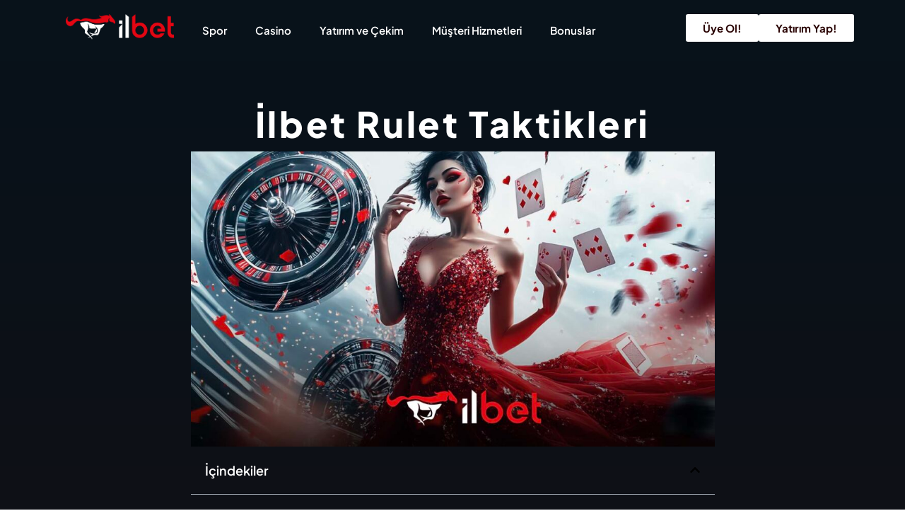

--- FILE ---
content_type: text/html; charset=UTF-8
request_url: https://ilbetdestek1.com/ilbet-rulet-taktikleri/
body_size: 14064
content:
<!doctype html>
<html lang="tr" prefix="og: https://ogp.me/ns#">
<head>
	<meta charset="UTF-8">
	<meta name="viewport" content="width=device-width, initial-scale=1">
	<link rel="profile" href="https://gmpg.org/xfn/11">
	<link rel="amphtml" href="https://ilbetcasino.pro/" />
            <meta name="generator" content="MDS for AMP v1.2"/>
            
<!-- Rank Math&#039;a Göre Arama Motoru Optimizasyonu - https://rankmath.com/ -->
<title>İlbet Rulet Taktikleri - İlbet</title>
<meta name="description" content="İlbet rulet taktiklerinin avantajlarını tüm detaylarını içeriğimizde inceleyebilirsiniz. Yüksek oranda bahisler oluşturmak için tıklayın!"/>
<meta name="robots" content="follow, index, max-snippet:-1, max-video-preview:-1, max-image-preview:large"/>
<link rel="canonical" href="https://ilbetdestek1.com/ilbet-rulet-taktikleri/" />
<meta property="og:locale" content="tr_TR" />
<meta property="og:type" content="article" />
<meta property="og:title" content="İlbet Rulet Taktikleri - İlbet" />
<meta property="og:description" content="İlbet rulet taktiklerinin avantajlarını tüm detaylarını içeriğimizde inceleyebilirsiniz. Yüksek oranda bahisler oluşturmak için tıklayın!" />
<meta property="og:url" content="https://ilbetdestek1.com/ilbet-rulet-taktikleri/" />
<meta property="og:site_name" content="ilbetdestek1.com" />
<meta property="article:section" content="İlbet Casino Oyunları" />
<meta property="og:updated_time" content="2025-06-11T15:05:55+00:00" />
<meta property="og:image" content="https://ilbetdestek1.com/wp-content/uploads/2025/06/ilbet-rulet-taktikleri.jpg" />
<meta property="og:image:secure_url" content="https://ilbetdestek1.com/wp-content/uploads/2025/06/ilbet-rulet-taktikleri.jpg" />
<meta property="og:image:width" content="1200" />
<meta property="og:image:height" content="675" />
<meta property="og:image:alt" content="İlbet rulet taktikleri" />
<meta property="og:image:type" content="image/jpeg" />
<meta property="article:published_time" content="2025-06-11T12:00:00+00:00" />
<meta property="article:modified_time" content="2025-06-11T15:05:55+00:00" />
<meta name="twitter:card" content="summary_large_image" />
<meta name="twitter:title" content="İlbet Rulet Taktikleri - İlbet" />
<meta name="twitter:description" content="İlbet rulet taktiklerinin avantajlarını tüm detaylarını içeriğimizde inceleyebilirsiniz. Yüksek oranda bahisler oluşturmak için tıklayın!" />
<meta name="twitter:image" content="https://ilbetdestek1.com/wp-content/uploads/2025/06/ilbet-rulet-taktikleri.jpg" />
<meta name="twitter:label1" content="Yazan" />
<meta name="twitter:data1" content="ilbet" />
<meta name="twitter:label2" content="Okuma süresi" />
<meta name="twitter:data2" content="2 dakika" />
<script type="application/ld+json" class="rank-math-schema">{"@context":"https://schema.org","@graph":[{"@type":["Person","Organization"],"@id":"https://ilbetdestek1.com/#person","name":"ilbetdestek1.com","logo":{"@type":"ImageObject","@id":"https://ilbetdestek1.com/#logo","url":"https://ilbetdestek1.com/wp-content/uploads/2025/05/ilbet-logo-150x150.png","contentUrl":"https://ilbetdestek1.com/wp-content/uploads/2025/05/ilbet-logo-150x150.png","caption":"ilbetdestek1.com","inLanguage":"tr"},"image":{"@type":"ImageObject","@id":"https://ilbetdestek1.com/#logo","url":"https://ilbetdestek1.com/wp-content/uploads/2025/05/ilbet-logo-150x150.png","contentUrl":"https://ilbetdestek1.com/wp-content/uploads/2025/05/ilbet-logo-150x150.png","caption":"ilbetdestek1.com","inLanguage":"tr"}},{"@type":"WebSite","@id":"https://ilbetdestek1.com/#website","url":"https://ilbetdestek1.com","name":"ilbetdestek1.com","publisher":{"@id":"https://ilbetdestek1.com/#person"},"inLanguage":"tr"},{"@type":"ImageObject","@id":"https://ilbetdestek1.com/wp-content/uploads/2025/06/ilbet-rulet-taktikleri.jpg","url":"https://ilbetdestek1.com/wp-content/uploads/2025/06/ilbet-rulet-taktikleri.jpg","width":"1200","height":"675","caption":"\u0130lbet rulet taktikleri","inLanguage":"tr"},{"@type":"WebPage","@id":"https://ilbetdestek1.com/ilbet-rulet-taktikleri/#webpage","url":"https://ilbetdestek1.com/ilbet-rulet-taktikleri/","name":"\u0130lbet Rulet Taktikleri - \u0130lbet","datePublished":"2025-06-11T12:00:00+00:00","dateModified":"2025-06-11T15:05:55+00:00","isPartOf":{"@id":"https://ilbetdestek1.com/#website"},"primaryImageOfPage":{"@id":"https://ilbetdestek1.com/wp-content/uploads/2025/06/ilbet-rulet-taktikleri.jpg"},"inLanguage":"tr"},{"@type":"Person","@id":"https://ilbetdestek1.com/ilbet-rulet-taktikleri/#author","name":"ilbet","image":{"@type":"ImageObject","@id":"https://secure.gravatar.com/avatar/873cc94de8a412cc26c59ab3f699cbd8b0f375a63c7b7c5aad3b37ae1d48ab28?s=96&amp;d=mm&amp;r=g","url":"https://secure.gravatar.com/avatar/873cc94de8a412cc26c59ab3f699cbd8b0f375a63c7b7c5aad3b37ae1d48ab28?s=96&amp;d=mm&amp;r=g","caption":"ilbet","inLanguage":"tr"},"sameAs":["https://ilbetdestek1.com"]},{"@type":"BlogPosting","headline":"\u0130lbet Rulet Taktikleri - \u0130lbet","keywords":"\u0130lbet rulet taktikleri","datePublished":"2025-06-11T12:00:00+00:00","dateModified":"2025-06-11T15:05:55+00:00","articleSection":"\u0130lbet Casino Oyunlar\u0131","author":{"@id":"https://ilbetdestek1.com/ilbet-rulet-taktikleri/#author","name":"ilbet"},"publisher":{"@id":"https://ilbetdestek1.com/#person"},"description":"\u0130lbet rulet taktiklerinin avantajlar\u0131n\u0131 t\u00fcm detaylar\u0131n\u0131 i\u00e7eri\u011fimizde inceleyebilirsiniz. Y\u00fcksek oranda bahisler olu\u015fturmak i\u00e7in t\u0131klay\u0131n!","name":"\u0130lbet Rulet Taktikleri - \u0130lbet","@id":"https://ilbetdestek1.com/ilbet-rulet-taktikleri/#richSnippet","isPartOf":{"@id":"https://ilbetdestek1.com/ilbet-rulet-taktikleri/#webpage"},"image":{"@id":"https://ilbetdestek1.com/wp-content/uploads/2025/06/ilbet-rulet-taktikleri.jpg"},"inLanguage":"tr","mainEntityOfPage":{"@id":"https://ilbetdestek1.com/ilbet-rulet-taktikleri/#webpage"}}]}</script>
<!-- /Rank Math WordPress SEO eklentisi -->

<link rel="alternate" type="application/rss+xml" title="İlbet &raquo; akışı" href="https://ilbetdestek1.com/feed/" />
<link rel="alternate" type="application/rss+xml" title="İlbet &raquo; yorum akışı" href="https://ilbetdestek1.com/comments/feed/" />
<link rel="alternate" type="application/rss+xml" title="İlbet &raquo; İlbet Rulet Taktikleri yorum akışı" href="https://ilbetdestek1.com/ilbet-rulet-taktikleri/feed/" />
<link rel="alternate" title="oEmbed (JSON)" type="application/json+oembed" href="https://ilbetdestek1.com/wp-json/oembed/1.0/embed?url=https%3A%2F%2Filbetdestek1.com%2Filbet-rulet-taktikleri%2F" />
<link rel="alternate" title="oEmbed (XML)" type="text/xml+oembed" href="https://ilbetdestek1.com/wp-json/oembed/1.0/embed?url=https%3A%2F%2Filbetdestek1.com%2Filbet-rulet-taktikleri%2F&#038;format=xml" />
<style id='wp-img-auto-sizes-contain-inline-css'>
img:is([sizes=auto i],[sizes^="auto," i]){contain-intrinsic-size:3000px 1500px}
/*# sourceURL=wp-img-auto-sizes-contain-inline-css */
</style>
<style id='wp-emoji-styles-inline-css'>

	img.wp-smiley, img.emoji {
		display: inline !important;
		border: none !important;
		box-shadow: none !important;
		height: 1em !important;
		width: 1em !important;
		margin: 0 0.07em !important;
		vertical-align: -0.1em !important;
		background: none !important;
		padding: 0 !important;
	}
/*# sourceURL=wp-emoji-styles-inline-css */
</style>
<link rel='stylesheet' id='wp-block-library-css' href='https://ilbetdestek1.com/wp-includes/css/dist/block-library/style.min.css?ver=6.9' media='all' />
<style id='global-styles-inline-css'>
:root{--wp--preset--aspect-ratio--square: 1;--wp--preset--aspect-ratio--4-3: 4/3;--wp--preset--aspect-ratio--3-4: 3/4;--wp--preset--aspect-ratio--3-2: 3/2;--wp--preset--aspect-ratio--2-3: 2/3;--wp--preset--aspect-ratio--16-9: 16/9;--wp--preset--aspect-ratio--9-16: 9/16;--wp--preset--color--black: #000000;--wp--preset--color--cyan-bluish-gray: #abb8c3;--wp--preset--color--white: #ffffff;--wp--preset--color--pale-pink: #f78da7;--wp--preset--color--vivid-red: #cf2e2e;--wp--preset--color--luminous-vivid-orange: #ff6900;--wp--preset--color--luminous-vivid-amber: #fcb900;--wp--preset--color--light-green-cyan: #7bdcb5;--wp--preset--color--vivid-green-cyan: #00d084;--wp--preset--color--pale-cyan-blue: #8ed1fc;--wp--preset--color--vivid-cyan-blue: #0693e3;--wp--preset--color--vivid-purple: #9b51e0;--wp--preset--gradient--vivid-cyan-blue-to-vivid-purple: linear-gradient(135deg,rgb(6,147,227) 0%,rgb(155,81,224) 100%);--wp--preset--gradient--light-green-cyan-to-vivid-green-cyan: linear-gradient(135deg,rgb(122,220,180) 0%,rgb(0,208,130) 100%);--wp--preset--gradient--luminous-vivid-amber-to-luminous-vivid-orange: linear-gradient(135deg,rgb(252,185,0) 0%,rgb(255,105,0) 100%);--wp--preset--gradient--luminous-vivid-orange-to-vivid-red: linear-gradient(135deg,rgb(255,105,0) 0%,rgb(207,46,46) 100%);--wp--preset--gradient--very-light-gray-to-cyan-bluish-gray: linear-gradient(135deg,rgb(238,238,238) 0%,rgb(169,184,195) 100%);--wp--preset--gradient--cool-to-warm-spectrum: linear-gradient(135deg,rgb(74,234,220) 0%,rgb(151,120,209) 20%,rgb(207,42,186) 40%,rgb(238,44,130) 60%,rgb(251,105,98) 80%,rgb(254,248,76) 100%);--wp--preset--gradient--blush-light-purple: linear-gradient(135deg,rgb(255,206,236) 0%,rgb(152,150,240) 100%);--wp--preset--gradient--blush-bordeaux: linear-gradient(135deg,rgb(254,205,165) 0%,rgb(254,45,45) 50%,rgb(107,0,62) 100%);--wp--preset--gradient--luminous-dusk: linear-gradient(135deg,rgb(255,203,112) 0%,rgb(199,81,192) 50%,rgb(65,88,208) 100%);--wp--preset--gradient--pale-ocean: linear-gradient(135deg,rgb(255,245,203) 0%,rgb(182,227,212) 50%,rgb(51,167,181) 100%);--wp--preset--gradient--electric-grass: linear-gradient(135deg,rgb(202,248,128) 0%,rgb(113,206,126) 100%);--wp--preset--gradient--midnight: linear-gradient(135deg,rgb(2,3,129) 0%,rgb(40,116,252) 100%);--wp--preset--font-size--small: 13px;--wp--preset--font-size--medium: 20px;--wp--preset--font-size--large: 36px;--wp--preset--font-size--x-large: 42px;--wp--preset--spacing--20: 0.44rem;--wp--preset--spacing--30: 0.67rem;--wp--preset--spacing--40: 1rem;--wp--preset--spacing--50: 1.5rem;--wp--preset--spacing--60: 2.25rem;--wp--preset--spacing--70: 3.38rem;--wp--preset--spacing--80: 5.06rem;--wp--preset--shadow--natural: 6px 6px 9px rgba(0, 0, 0, 0.2);--wp--preset--shadow--deep: 12px 12px 50px rgba(0, 0, 0, 0.4);--wp--preset--shadow--sharp: 6px 6px 0px rgba(0, 0, 0, 0.2);--wp--preset--shadow--outlined: 6px 6px 0px -3px rgb(255, 255, 255), 6px 6px rgb(0, 0, 0);--wp--preset--shadow--crisp: 6px 6px 0px rgb(0, 0, 0);}:root { --wp--style--global--content-size: 800px;--wp--style--global--wide-size: 1200px; }:where(body) { margin: 0; }.wp-site-blocks > .alignleft { float: left; margin-right: 2em; }.wp-site-blocks > .alignright { float: right; margin-left: 2em; }.wp-site-blocks > .aligncenter { justify-content: center; margin-left: auto; margin-right: auto; }:where(.wp-site-blocks) > * { margin-block-start: 24px; margin-block-end: 0; }:where(.wp-site-blocks) > :first-child { margin-block-start: 0; }:where(.wp-site-blocks) > :last-child { margin-block-end: 0; }:root { --wp--style--block-gap: 24px; }:root :where(.is-layout-flow) > :first-child{margin-block-start: 0;}:root :where(.is-layout-flow) > :last-child{margin-block-end: 0;}:root :where(.is-layout-flow) > *{margin-block-start: 24px;margin-block-end: 0;}:root :where(.is-layout-constrained) > :first-child{margin-block-start: 0;}:root :where(.is-layout-constrained) > :last-child{margin-block-end: 0;}:root :where(.is-layout-constrained) > *{margin-block-start: 24px;margin-block-end: 0;}:root :where(.is-layout-flex){gap: 24px;}:root :where(.is-layout-grid){gap: 24px;}.is-layout-flow > .alignleft{float: left;margin-inline-start: 0;margin-inline-end: 2em;}.is-layout-flow > .alignright{float: right;margin-inline-start: 2em;margin-inline-end: 0;}.is-layout-flow > .aligncenter{margin-left: auto !important;margin-right: auto !important;}.is-layout-constrained > .alignleft{float: left;margin-inline-start: 0;margin-inline-end: 2em;}.is-layout-constrained > .alignright{float: right;margin-inline-start: 2em;margin-inline-end: 0;}.is-layout-constrained > .aligncenter{margin-left: auto !important;margin-right: auto !important;}.is-layout-constrained > :where(:not(.alignleft):not(.alignright):not(.alignfull)){max-width: var(--wp--style--global--content-size);margin-left: auto !important;margin-right: auto !important;}.is-layout-constrained > .alignwide{max-width: var(--wp--style--global--wide-size);}body .is-layout-flex{display: flex;}.is-layout-flex{flex-wrap: wrap;align-items: center;}.is-layout-flex > :is(*, div){margin: 0;}body .is-layout-grid{display: grid;}.is-layout-grid > :is(*, div){margin: 0;}body{padding-top: 0px;padding-right: 0px;padding-bottom: 0px;padding-left: 0px;}a:where(:not(.wp-element-button)){text-decoration: underline;}:root :where(.wp-element-button, .wp-block-button__link){background-color: #32373c;border-width: 0;color: #fff;font-family: inherit;font-size: inherit;font-style: inherit;font-weight: inherit;letter-spacing: inherit;line-height: inherit;padding-top: calc(0.667em + 2px);padding-right: calc(1.333em + 2px);padding-bottom: calc(0.667em + 2px);padding-left: calc(1.333em + 2px);text-decoration: none;text-transform: inherit;}.has-black-color{color: var(--wp--preset--color--black) !important;}.has-cyan-bluish-gray-color{color: var(--wp--preset--color--cyan-bluish-gray) !important;}.has-white-color{color: var(--wp--preset--color--white) !important;}.has-pale-pink-color{color: var(--wp--preset--color--pale-pink) !important;}.has-vivid-red-color{color: var(--wp--preset--color--vivid-red) !important;}.has-luminous-vivid-orange-color{color: var(--wp--preset--color--luminous-vivid-orange) !important;}.has-luminous-vivid-amber-color{color: var(--wp--preset--color--luminous-vivid-amber) !important;}.has-light-green-cyan-color{color: var(--wp--preset--color--light-green-cyan) !important;}.has-vivid-green-cyan-color{color: var(--wp--preset--color--vivid-green-cyan) !important;}.has-pale-cyan-blue-color{color: var(--wp--preset--color--pale-cyan-blue) !important;}.has-vivid-cyan-blue-color{color: var(--wp--preset--color--vivid-cyan-blue) !important;}.has-vivid-purple-color{color: var(--wp--preset--color--vivid-purple) !important;}.has-black-background-color{background-color: var(--wp--preset--color--black) !important;}.has-cyan-bluish-gray-background-color{background-color: var(--wp--preset--color--cyan-bluish-gray) !important;}.has-white-background-color{background-color: var(--wp--preset--color--white) !important;}.has-pale-pink-background-color{background-color: var(--wp--preset--color--pale-pink) !important;}.has-vivid-red-background-color{background-color: var(--wp--preset--color--vivid-red) !important;}.has-luminous-vivid-orange-background-color{background-color: var(--wp--preset--color--luminous-vivid-orange) !important;}.has-luminous-vivid-amber-background-color{background-color: var(--wp--preset--color--luminous-vivid-amber) !important;}.has-light-green-cyan-background-color{background-color: var(--wp--preset--color--light-green-cyan) !important;}.has-vivid-green-cyan-background-color{background-color: var(--wp--preset--color--vivid-green-cyan) !important;}.has-pale-cyan-blue-background-color{background-color: var(--wp--preset--color--pale-cyan-blue) !important;}.has-vivid-cyan-blue-background-color{background-color: var(--wp--preset--color--vivid-cyan-blue) !important;}.has-vivid-purple-background-color{background-color: var(--wp--preset--color--vivid-purple) !important;}.has-black-border-color{border-color: var(--wp--preset--color--black) !important;}.has-cyan-bluish-gray-border-color{border-color: var(--wp--preset--color--cyan-bluish-gray) !important;}.has-white-border-color{border-color: var(--wp--preset--color--white) !important;}.has-pale-pink-border-color{border-color: var(--wp--preset--color--pale-pink) !important;}.has-vivid-red-border-color{border-color: var(--wp--preset--color--vivid-red) !important;}.has-luminous-vivid-orange-border-color{border-color: var(--wp--preset--color--luminous-vivid-orange) !important;}.has-luminous-vivid-amber-border-color{border-color: var(--wp--preset--color--luminous-vivid-amber) !important;}.has-light-green-cyan-border-color{border-color: var(--wp--preset--color--light-green-cyan) !important;}.has-vivid-green-cyan-border-color{border-color: var(--wp--preset--color--vivid-green-cyan) !important;}.has-pale-cyan-blue-border-color{border-color: var(--wp--preset--color--pale-cyan-blue) !important;}.has-vivid-cyan-blue-border-color{border-color: var(--wp--preset--color--vivid-cyan-blue) !important;}.has-vivid-purple-border-color{border-color: var(--wp--preset--color--vivid-purple) !important;}.has-vivid-cyan-blue-to-vivid-purple-gradient-background{background: var(--wp--preset--gradient--vivid-cyan-blue-to-vivid-purple) !important;}.has-light-green-cyan-to-vivid-green-cyan-gradient-background{background: var(--wp--preset--gradient--light-green-cyan-to-vivid-green-cyan) !important;}.has-luminous-vivid-amber-to-luminous-vivid-orange-gradient-background{background: var(--wp--preset--gradient--luminous-vivid-amber-to-luminous-vivid-orange) !important;}.has-luminous-vivid-orange-to-vivid-red-gradient-background{background: var(--wp--preset--gradient--luminous-vivid-orange-to-vivid-red) !important;}.has-very-light-gray-to-cyan-bluish-gray-gradient-background{background: var(--wp--preset--gradient--very-light-gray-to-cyan-bluish-gray) !important;}.has-cool-to-warm-spectrum-gradient-background{background: var(--wp--preset--gradient--cool-to-warm-spectrum) !important;}.has-blush-light-purple-gradient-background{background: var(--wp--preset--gradient--blush-light-purple) !important;}.has-blush-bordeaux-gradient-background{background: var(--wp--preset--gradient--blush-bordeaux) !important;}.has-luminous-dusk-gradient-background{background: var(--wp--preset--gradient--luminous-dusk) !important;}.has-pale-ocean-gradient-background{background: var(--wp--preset--gradient--pale-ocean) !important;}.has-electric-grass-gradient-background{background: var(--wp--preset--gradient--electric-grass) !important;}.has-midnight-gradient-background{background: var(--wp--preset--gradient--midnight) !important;}.has-small-font-size{font-size: var(--wp--preset--font-size--small) !important;}.has-medium-font-size{font-size: var(--wp--preset--font-size--medium) !important;}.has-large-font-size{font-size: var(--wp--preset--font-size--large) !important;}.has-x-large-font-size{font-size: var(--wp--preset--font-size--x-large) !important;}
:root :where(.wp-block-pullquote){font-size: 1.5em;line-height: 1.6;}
/*# sourceURL=global-styles-inline-css */
</style>
<link rel='stylesheet' id='hello-elementor-css' href='https://ilbetdestek1.com/wp-content/themes/hello-elementor/assets/css/reset.css?ver=3.4.6' media='all' />
<link rel='stylesheet' id='hello-elementor-theme-style-css' href='https://ilbetdestek1.com/wp-content/themes/hello-elementor/assets/css/theme.css?ver=3.4.6' media='all' />
<link rel='stylesheet' id='hello-elementor-header-footer-css' href='https://ilbetdestek1.com/wp-content/themes/hello-elementor/assets/css/header-footer.css?ver=3.4.6' media='all' />
<link rel='stylesheet' id='elementor-frontend-css' href='https://ilbetdestek1.com/wp-content/plugins/elementor/assets/css/frontend.min.css?ver=3.34.2' media='all' />
<link rel='stylesheet' id='elementor-post-9-css' href='https://ilbetdestek1.com/wp-content/uploads/elementor/css/post-9.css?ver=1769327871' media='all' />
<link rel='stylesheet' id='widget-image-css' href='https://ilbetdestek1.com/wp-content/plugins/elementor/assets/css/widget-image.min.css?ver=3.34.2' media='all' />
<link rel='stylesheet' id='widget-nav-menu-css' href='https://ilbetdestek1.com/wp-content/plugins/elementor-pro/assets/css/widget-nav-menu.min.css?ver=3.33.2' media='all' />
<link rel='stylesheet' id='widget-heading-css' href='https://ilbetdestek1.com/wp-content/plugins/elementor/assets/css/widget-heading.min.css?ver=3.34.2' media='all' />
<link rel='stylesheet' id='widget-icon-list-css' href='https://ilbetdestek1.com/wp-content/plugins/elementor/assets/css/widget-icon-list.min.css?ver=3.34.2' media='all' />
<link rel='stylesheet' id='widget-table-of-contents-css' href='https://ilbetdestek1.com/wp-content/plugins/elementor-pro/assets/css/widget-table-of-contents.min.css?ver=3.33.2' media='all' />
<link rel='stylesheet' id='elementor-post-31-css' href='https://ilbetdestek1.com/wp-content/uploads/elementor/css/post-31.css?ver=1769327871' media='all' />
<link rel='stylesheet' id='elementor-post-99-css' href='https://ilbetdestek1.com/wp-content/uploads/elementor/css/post-99.css?ver=1769327871' media='all' />
<link rel='stylesheet' id='elementor-post-121-css' href='https://ilbetdestek1.com/wp-content/uploads/elementor/css/post-121.css?ver=1769328166' media='all' />
<link rel='stylesheet' id='hello-elementor-child-style-css' href='https://ilbetdestek1.com/wp-content/themes/hello-theme-child-master/style.css?ver=2.0.0' media='all' />
<link rel='stylesheet' id='elementor-gf-local-roboto-css' href='https://ilbetdestek1.com/wp-content/uploads/elementor/google-fonts/css/roboto.css?ver=1748026939' media='all' />
<link rel='stylesheet' id='elementor-gf-local-robotoslab-css' href='https://ilbetdestek1.com/wp-content/uploads/elementor/google-fonts/css/robotoslab.css?ver=1748026950' media='all' />
<link rel='stylesheet' id='elementor-gf-local-plusjakartasans-css' href='https://ilbetdestek1.com/wp-content/uploads/elementor/google-fonts/css/plusjakartasans.css?ver=1748028581' media='all' />
<script src="https://ilbetdestek1.com/wp-includes/js/jquery/jquery.min.js?ver=3.7.1" id="jquery-core-js"></script>
<script src="https://ilbetdestek1.com/wp-includes/js/jquery/jquery-migrate.min.js?ver=3.4.1" id="jquery-migrate-js"></script>
<link rel="https://api.w.org/" href="https://ilbetdestek1.com/wp-json/" /><link rel="alternate" title="JSON" type="application/json" href="https://ilbetdestek1.com/wp-json/wp/v2/posts/228" /><link rel="EditURI" type="application/rsd+xml" title="RSD" href="https://ilbetdestek1.com/xmlrpc.php?rsd" />
<meta name="generator" content="WordPress 6.9" />
<link rel='shortlink' href='https://ilbetdestek1.com/?p=228' />
<meta name="generator" content="Elementor 3.34.2; features: e_font_icon_svg, additional_custom_breakpoints; settings: css_print_method-external, google_font-enabled, font_display-swap">
			<style>
				.e-con.e-parent:nth-of-type(n+4):not(.e-lazyloaded):not(.e-no-lazyload),
				.e-con.e-parent:nth-of-type(n+4):not(.e-lazyloaded):not(.e-no-lazyload) * {
					background-image: none !important;
				}
				@media screen and (max-height: 1024px) {
					.e-con.e-parent:nth-of-type(n+3):not(.e-lazyloaded):not(.e-no-lazyload),
					.e-con.e-parent:nth-of-type(n+3):not(.e-lazyloaded):not(.e-no-lazyload) * {
						background-image: none !important;
					}
				}
				@media screen and (max-height: 640px) {
					.e-con.e-parent:nth-of-type(n+2):not(.e-lazyloaded):not(.e-no-lazyload),
					.e-con.e-parent:nth-of-type(n+2):not(.e-lazyloaded):not(.e-no-lazyload) * {
						background-image: none !important;
					}
				}
			</style>
			<link rel="icon" href="https://ilbetdestek1.com/wp-content/uploads/2025/05/cropped-ilbet-favicon-32x32.png" sizes="32x32" />
<link rel="icon" href="https://ilbetdestek1.com/wp-content/uploads/2025/05/cropped-ilbet-favicon-192x192.png" sizes="192x192" />
<link rel="apple-touch-icon" href="https://ilbetdestek1.com/wp-content/uploads/2025/05/cropped-ilbet-favicon-180x180.png" />
<meta name="msapplication-TileImage" content="https://ilbetdestek1.com/wp-content/uploads/2025/05/cropped-ilbet-favicon-270x270.png" />
</head>
<body class="wp-singular post-template-default single single-post postid-228 single-format-standard wp-custom-logo wp-embed-responsive wp-theme-hello-elementor wp-child-theme-hello-theme-child-master hello-elementor-default elementor-default elementor-kit-9 elementor-page-121">


<a class="skip-link screen-reader-text" href="#content">İçeriğe atla</a>

		<header data-elementor-type="header" data-elementor-id="31" class="elementor elementor-31 elementor-location-header" data-elementor-post-type="elementor_library">
			<div class="elementor-element elementor-element-734e386 e-flex e-con-boxed e-con e-parent" data-id="734e386" data-element_type="container" data-settings="{&quot;background_background&quot;:&quot;classic&quot;}">
					<div class="e-con-inner">
		<div class="elementor-element elementor-element-f2d7520 e-con-full e-flex e-con e-child" data-id="f2d7520" data-element_type="container">
				<div class="elementor-element elementor-element-18ceff7 elementor-widget elementor-widget-theme-site-logo elementor-widget-image" data-id="18ceff7" data-element_type="widget" data-widget_type="theme-site-logo.default">
				<div class="elementor-widget-container">
											<a href="https://ilbetdestek1.com">
			<img width="1498" height="348" src="https://ilbetdestek1.com/wp-content/uploads/2025/05/ilbet-logo.png" class="attachment-full size-full wp-image-6" alt="" srcset="https://ilbetdestek1.com/wp-content/uploads/2025/05/ilbet-logo.png 1498w, https://ilbetdestek1.com/wp-content/uploads/2025/05/ilbet-logo-300x70.png 300w, https://ilbetdestek1.com/wp-content/uploads/2025/05/ilbet-logo-1024x238.png 1024w, https://ilbetdestek1.com/wp-content/uploads/2025/05/ilbet-logo-768x178.png 768w" sizes="(max-width: 1498px) 100vw, 1498px" />				</a>
											</div>
				</div>
				</div>
		<div class="elementor-element elementor-element-afdd8e5 e-con-full e-flex e-con e-child" data-id="afdd8e5" data-element_type="container">
				<div class="elementor-element elementor-element-60def75 elementor-nav-menu--stretch elementor-nav-menu--dropdown-tablet elementor-nav-menu__text-align-aside elementor-nav-menu--toggle elementor-nav-menu--burger elementor-widget elementor-widget-nav-menu" data-id="60def75" data-element_type="widget" data-settings="{&quot;full_width&quot;:&quot;stretch&quot;,&quot;layout&quot;:&quot;horizontal&quot;,&quot;submenu_icon&quot;:{&quot;value&quot;:&quot;&lt;svg aria-hidden=\&quot;true\&quot; class=\&quot;e-font-icon-svg e-fas-caret-down\&quot; viewBox=\&quot;0 0 320 512\&quot; xmlns=\&quot;http:\/\/www.w3.org\/2000\/svg\&quot;&gt;&lt;path d=\&quot;M31.3 192h257.3c17.8 0 26.7 21.5 14.1 34.1L174.1 354.8c-7.8 7.8-20.5 7.8-28.3 0L17.2 226.1C4.6 213.5 13.5 192 31.3 192z\&quot;&gt;&lt;\/path&gt;&lt;\/svg&gt;&quot;,&quot;library&quot;:&quot;fa-solid&quot;},&quot;toggle&quot;:&quot;burger&quot;}" data-widget_type="nav-menu.default">
				<div class="elementor-widget-container">
								<nav aria-label="Menu" class="elementor-nav-menu--main elementor-nav-menu__container elementor-nav-menu--layout-horizontal e--pointer-none">
				<ul id="menu-1-60def75" class="elementor-nav-menu"><li class="menu-item menu-item-type-post_type menu-item-object-post menu-item-26"><a href="https://ilbetdestek1.com/ilbet-spor-bahisleri/" class="elementor-item">Spor</a></li>
<li class="menu-item menu-item-type-post_type menu-item-object-post menu-item-27"><a href="https://ilbetdestek1.com/ilbet-casino-bolumu/" class="elementor-item">Casino</a></li>
<li class="menu-item menu-item-type-post_type menu-item-object-post menu-item-28"><a href="https://ilbetdestek1.com/ilbet-yatirim-ve-cekim-yontemleri/" class="elementor-item">Yatırım ve Çekim</a></li>
<li class="menu-item menu-item-type-post_type menu-item-object-post menu-item-29"><a href="https://ilbetdestek1.com/ilbet-musteri-hizmetleri/" class="elementor-item">Müşteri Hizmetleri</a></li>
<li class="menu-item menu-item-type-post_type menu-item-object-post menu-item-30"><a href="https://ilbetdestek1.com/ilbet-bonuslari/" class="elementor-item">Bonuslar</a></li>
</ul>			</nav>
					<div class="elementor-menu-toggle" role="button" tabindex="0" aria-label="Menu Toggle" aria-expanded="false">
			<svg aria-hidden="true" role="presentation" class="elementor-menu-toggle__icon--open e-font-icon-svg e-eicon-menu-bar" viewBox="0 0 1000 1000" xmlns="http://www.w3.org/2000/svg"><path d="M104 333H896C929 333 958 304 958 271S929 208 896 208H104C71 208 42 237 42 271S71 333 104 333ZM104 583H896C929 583 958 554 958 521S929 458 896 458H104C71 458 42 487 42 521S71 583 104 583ZM104 833H896C929 833 958 804 958 771S929 708 896 708H104C71 708 42 737 42 771S71 833 104 833Z"></path></svg><svg aria-hidden="true" role="presentation" class="elementor-menu-toggle__icon--close e-font-icon-svg e-eicon-close" viewBox="0 0 1000 1000" xmlns="http://www.w3.org/2000/svg"><path d="M742 167L500 408 258 167C246 154 233 150 217 150 196 150 179 158 167 167 154 179 150 196 150 212 150 229 154 242 171 254L408 500 167 742C138 771 138 800 167 829 196 858 225 858 254 829L496 587 738 829C750 842 767 846 783 846 800 846 817 842 829 829 842 817 846 804 846 783 846 767 842 750 829 737L588 500 833 258C863 229 863 200 833 171 804 137 775 137 742 167Z"></path></svg>		</div>
					<nav class="elementor-nav-menu--dropdown elementor-nav-menu__container" aria-hidden="true">
				<ul id="menu-2-60def75" class="elementor-nav-menu"><li class="menu-item menu-item-type-post_type menu-item-object-post menu-item-26"><a href="https://ilbetdestek1.com/ilbet-spor-bahisleri/" class="elementor-item" tabindex="-1">Spor</a></li>
<li class="menu-item menu-item-type-post_type menu-item-object-post menu-item-27"><a href="https://ilbetdestek1.com/ilbet-casino-bolumu/" class="elementor-item" tabindex="-1">Casino</a></li>
<li class="menu-item menu-item-type-post_type menu-item-object-post menu-item-28"><a href="https://ilbetdestek1.com/ilbet-yatirim-ve-cekim-yontemleri/" class="elementor-item" tabindex="-1">Yatırım ve Çekim</a></li>
<li class="menu-item menu-item-type-post_type menu-item-object-post menu-item-29"><a href="https://ilbetdestek1.com/ilbet-musteri-hizmetleri/" class="elementor-item" tabindex="-1">Müşteri Hizmetleri</a></li>
<li class="menu-item menu-item-type-post_type menu-item-object-post menu-item-30"><a href="https://ilbetdestek1.com/ilbet-bonuslari/" class="elementor-item" tabindex="-1">Bonuslar</a></li>
</ul>			</nav>
						</div>
				</div>
				</div>
		<div class="elementor-element elementor-element-35b1c8d e-con-full e-flex e-con e-child" data-id="35b1c8d" data-element_type="container">
				<div class="elementor-element elementor-element-f9f9ea4 elementor-widget elementor-widget-button" data-id="f9f9ea4" data-element_type="widget" data-widget_type="button.default">
				<div class="elementor-widget-container">
									<div class="elementor-button-wrapper">
					<a class="elementor-button elementor-button-link elementor-size-sm" href="https://tinyurl.com/ykbc4bfz">
						<span class="elementor-button-content-wrapper">
									<span class="elementor-button-text">Üye Ol!</span>
					</span>
					</a>
				</div>
								</div>
				</div>
				<div class="elementor-element elementor-element-c1040f8 elementor-widget elementor-widget-button" data-id="c1040f8" data-element_type="widget" data-widget_type="button.default">
				<div class="elementor-widget-container">
									<div class="elementor-button-wrapper">
					<a class="elementor-button elementor-button-link elementor-size-sm" href="https://tinyurl.com/ykbc4bfz">
						<span class="elementor-button-content-wrapper">
									<span class="elementor-button-text">Yatırım Yap!</span>
					</span>
					</a>
				</div>
								</div>
				</div>
				</div>
					</div>
				</div>
				</header>
				<div data-elementor-type="single-post" data-elementor-id="121" class="elementor elementor-121 elementor-location-single post-228 post type-post status-publish format-standard has-post-thumbnail hentry category-ilbet-casino-oyunlari" data-elementor-post-type="elementor_library">
			<div class="elementor-element elementor-element-65916e8 e-flex e-con-boxed e-con e-parent" data-id="65916e8" data-element_type="container" data-settings="{&quot;background_background&quot;:&quot;gradient&quot;}">
					<div class="e-con-inner">
				<div class="elementor-element elementor-element-f4b0cd7 elementor-widget elementor-widget-heading" data-id="f4b0cd7" data-element_type="widget" data-widget_type="heading.default">
				<div class="elementor-widget-container">
					<h1 class="elementor-heading-title elementor-size-default">İlbet Rulet Taktikleri</h1>				</div>
				</div>
				<div class="elementor-element elementor-element-91cea98 elementor-widget elementor-widget-theme-post-featured-image elementor-widget-image" data-id="91cea98" data-element_type="widget" data-widget_type="theme-post-featured-image.default">
				<div class="elementor-widget-container">
															<img width="800" height="450" src="https://ilbetdestek1.com/wp-content/uploads/2025/06/ilbet-rulet-taktikleri-1024x576.jpg" class="attachment-large size-large wp-image-230" alt="İlbet rulet taktikleri" srcset="https://ilbetdestek1.com/wp-content/uploads/2025/06/ilbet-rulet-taktikleri-1024x576.jpg 1024w, https://ilbetdestek1.com/wp-content/uploads/2025/06/ilbet-rulet-taktikleri-300x169.jpg 300w, https://ilbetdestek1.com/wp-content/uploads/2025/06/ilbet-rulet-taktikleri-768x432.jpg 768w, https://ilbetdestek1.com/wp-content/uploads/2025/06/ilbet-rulet-taktikleri.jpg 1200w" sizes="(max-width: 800px) 100vw, 800px" />															</div>
				</div>
				<div class="elementor-element elementor-element-99b6ce8 elementor-widget__width-initial elementor-toc--minimized-on-tablet elementor-widget elementor-widget-table-of-contents" data-id="99b6ce8" data-element_type="widget" data-settings="{&quot;exclude_headings_by_selector&quot;:[],&quot;no_headings_message&quot;:&quot;No headings were found on this page.&quot;,&quot;headings_by_tags&quot;:[&quot;h2&quot;,&quot;h3&quot;,&quot;h4&quot;,&quot;h5&quot;,&quot;h6&quot;],&quot;marker_view&quot;:&quot;numbers&quot;,&quot;minimize_box&quot;:&quot;yes&quot;,&quot;minimized_on&quot;:&quot;tablet&quot;,&quot;hierarchical_view&quot;:&quot;yes&quot;,&quot;min_height&quot;:{&quot;unit&quot;:&quot;px&quot;,&quot;size&quot;:&quot;&quot;,&quot;sizes&quot;:[]},&quot;min_height_tablet&quot;:{&quot;unit&quot;:&quot;px&quot;,&quot;size&quot;:&quot;&quot;,&quot;sizes&quot;:[]},&quot;min_height_mobile&quot;:{&quot;unit&quot;:&quot;px&quot;,&quot;size&quot;:&quot;&quot;,&quot;sizes&quot;:[]}}" data-widget_type="table-of-contents.default">
				<div class="elementor-widget-container">
									<div class="elementor-toc__header">
						<div class="elementor-toc__header-title">
				İçindekiler			</div>
										<div class="elementor-toc__toggle-button elementor-toc__toggle-button--expand" role="button" tabindex="0" aria-controls="elementor-toc__99b6ce8" aria-expanded="true" aria-label="Open table of contents"><svg aria-hidden="true" class="e-font-icon-svg e-fas-chevron-down" viewBox="0 0 448 512" xmlns="http://www.w3.org/2000/svg"><path d="M207.029 381.476L12.686 187.132c-9.373-9.373-9.373-24.569 0-33.941l22.667-22.667c9.357-9.357 24.522-9.375 33.901-.04L224 284.505l154.745-154.021c9.379-9.335 24.544-9.317 33.901.04l22.667 22.667c9.373 9.373 9.373 24.569 0 33.941L240.971 381.476c-9.373 9.372-24.569 9.372-33.942 0z"></path></svg></div>
				<div class="elementor-toc__toggle-button elementor-toc__toggle-button--collapse" role="button" tabindex="0" aria-controls="elementor-toc__99b6ce8" aria-expanded="true" aria-label="Close table of contents"><svg aria-hidden="true" class="e-font-icon-svg e-fas-chevron-up" viewBox="0 0 448 512" xmlns="http://www.w3.org/2000/svg"><path d="M240.971 130.524l194.343 194.343c9.373 9.373 9.373 24.569 0 33.941l-22.667 22.667c-9.357 9.357-24.522 9.375-33.901.04L224 227.495 69.255 381.516c-9.379 9.335-24.544 9.317-33.901-.04l-22.667-22.667c-9.373-9.373-9.373-24.569 0-33.941L207.03 130.525c9.372-9.373 24.568-9.373 33.941-.001z"></path></svg></div>
					</div>
				<div id="elementor-toc__99b6ce8" class="elementor-toc__body">
			<div class="elementor-toc__spinner-container">
				<svg class="elementor-toc__spinner eicon-animation-spin e-font-icon-svg e-eicon-loading" aria-hidden="true" viewBox="0 0 1000 1000" xmlns="http://www.w3.org/2000/svg"><path d="M500 975V858C696 858 858 696 858 500S696 142 500 142 142 304 142 500H25C25 237 238 25 500 25S975 237 975 500 763 975 500 975Z"></path></svg>			</div>
		</div>
						</div>
				</div>
				<div class="elementor-element elementor-element-1e83a1e elementor-widget elementor-widget-theme-post-content" data-id="1e83a1e" data-element_type="widget" data-widget_type="theme-post-content.default">
				<div class="elementor-widget-container">
					
<p><strong>İlbet rulet taktikleri,</strong> mevcut casino içeriği üzerinden daha yüksek kazanç elde edilmesi konusunda kılavuzluk eder. Platforma üye olan kullanıcılar geniş ürün yelpazesi yanında tanımlana özel bonusları kullanma imkanına sahip olur. Güncel giriş adresi aracılığı ile casino içerikleri, spor karşılaşmaları ve promosyonlara erişim sağlayabilirsiniz.&nbsp;</p>



<blockquote class="wp-block-quote is-layout-flow wp-block-quote-is-layout-flow">
<p><a href="https://tinyurl.com/ykbc4bfz" target="_blank" rel="noreferrer noopener">İlbet giriş</a><em> için tıklayın!</em></p>
</blockquote>



<p>D’Alembert stratejisi,<strong> İlbet rulet taktikleri </strong>arasında düşük risk içermesi açısından en çok tercih edilenler arasındadır. Mevcut taktik ile kazandıkça bahis 1 birim azaltılıp, kayıp yaşanması durumunda 1 birim arttırılır. Paroli, Martingale, Fibonacci ve Labouchere rulet tutkunlarının kullandığı diğer taktikler olarak sayılabilir.</p>



<h2 class="wp-block-heading">İlbet Rulet Taktikleri Nelerdir?</h2>



<p>Online casino ve bahis platformlarında hangi içerik tercih edilirse edilsin yatırılan bahis miktarı üzerinden maksimum kazanç hedeflenir. Bahis oyunları her ne kadar şans odaklı olsa da her oyun için kullanıcının kendi deneyimleri doğrultusunda belirlediği ya da bilinen genel stratejilerden destek alınabilir. Sayı dizileri üzerinden ilerleme ile birlikte uygulanabilecek diğer <strong>İlbet rulet taktikleri </strong>aşağıdaki gibi sıralanabilir:</p>



<ul class="wp-block-list">
<li>Rulet oyununda yaşanan her kayıptan sonra bahsi 2 katına çıkarıp, kazandıkça ilk bahis tutarı üzerinden devam etmek tek seferde yüksek kazanç elde etme şansı sunar.</li>



<li>Fibonacci sayı dizisi olan 1- 1- 2- 3- 5 -8 göre bahsi yatırılır. Oyunu kaybetme durumunda sıradaki sayı kullanılır. Düşük risk içeren taktiler arasında yer alır.</li>



<li>Düşük risk içeren diğer bir yöntem ise kaybetme durumunda bahsi arttırıp, kaybedince arttırmaktır.</li>



<li>Oyuncu kendine belirli bir sayı dizisi belirleyerek oyuna katılır. kayıp anında sayı liste sonuna eklenip, kazanınca mevcut sayı silinir. </li>
</ul>



<p>Üyenin kazandıkça bahis miktarını kademeli olarak arttırıp kaybettikçe minimum tutar üzerinden davet etmesi, <strong>İlbet rulet taktikleri</strong> arasında bütçeyi dengede tutma açısından öne çıkar.&nbsp;</p>



<h2 class="wp-block-heading">İlbet Rulet Nasıl Oynanır?</h2>



<figure class="wp-block-image size-large"><img fetchpriority="high" fetchpriority="high" decoding="async" width="1024" height="576" src="https://ilbetdestek1.com/wp-content/uploads/2025/06/ilbet-rulet-taktikleri-1-1024x576.jpg" alt="İlbet rulet taktikleri" class="wp-image-229" srcset="https://ilbetdestek1.com/wp-content/uploads/2025/06/ilbet-rulet-taktikleri-1-1024x576.jpg 1024w, https://ilbetdestek1.com/wp-content/uploads/2025/06/ilbet-rulet-taktikleri-1-300x169.jpg 300w, https://ilbetdestek1.com/wp-content/uploads/2025/06/ilbet-rulet-taktikleri-1-768x432.jpg 768w, https://ilbetdestek1.com/wp-content/uploads/2025/06/ilbet-rulet-taktikleri-1.jpg 1200w" sizes="(max-width: 1024px) 100vw, 1024px" /><figcaption class="wp-element-caption">İlbet rulet taktikleri daha bilinçli ve stratejik hareket etmenizi sağlar.</figcaption></figure>



<p>Rulet oyununda amaç, dönen bir çarka bırakılan topun hangi renk ve sayıya ait boşluğa düşeceğini tahmin etmektir. İlbet platformunda Fransız Ruleti, Avrupa Ruleti, Amerikan Ruleti gib farklı çeşitler kullanıcılar ile buluşturulur. Hepsi kendi içinde bazı farklılıklar barındırsa da oyunun mantığı hepsinde aynıdır. Casino içeriğini oynamak için aşağıdaki adımlar takip edilir:</p>



<ul class="wp-block-list">
<li>İlbet sitesinin güncel giriş adresi aracılığı ile üye hesabına giriş yapılır.</li>



<li>Hesaba bakiye yüklemesi gerçekleştirilmesinin ardından ana sayfada yer alan “Canlı Casino” başlığına tıklanır.</li>



<li>Ekranda yer alan arama çubuğuna “Rulet” ya da “Roulette” yazılarak filtreleme işlemi yapılır.</li>



<li>Platformda bulunan rulet oyunları içinden bir tanesi seçilerek açılması beklenir.</li>



<li>Ekranda gösterilen bahis seçeneklerine para yatırılarak oyun başlatılır.</li>



<li>Krupiye çark döndürmeye başladığında aynı anda çarkın ters yönünde olacak şekilde topu bırakır.</li>



<li>Topun çarkın üzerinde yer alan numara ve renk ikilisinden birinde durması ile kazanan belirlenir.</li>
</ul>



<p>İlbet sitesinde yer alan casino içerikleri, spor bahisleri ve crash oyunları ile kazanç elde etmek için üyelik şartı aranmaktadır. Güncel giriş adresine yer alan “Kayıt Ol” bağlantısı üzerinden siteye üye olabilirsiniz.&nbsp;</p>



<blockquote class="wp-block-quote is-layout-flow wp-block-quote-is-layout-flow">
<p><a href="https://ilbetdestek1.com/ilbet-deneme-bonusu/">İlbet Deneme Bonusu</a> hangi kategorilerde kullanılır öğrenmek için tıklayın!</p>
</blockquote>
				</div>
				</div>
					</div>
				</div>
				</div>
				<footer data-elementor-type="footer" data-elementor-id="99" class="elementor elementor-99 elementor-location-footer" data-elementor-post-type="elementor_library">
			<div class="elementor-element elementor-element-8a48746 e-flex e-con-boxed e-con e-parent" data-id="8a48746" data-element_type="container" data-settings="{&quot;background_background&quot;:&quot;classic&quot;}">
					<div class="e-con-inner">
		<div class="elementor-element elementor-element-bbf329a e-con-full e-flex e-con e-child" data-id="bbf329a" data-element_type="container">
				<div class="elementor-element elementor-element-bba3a76 elementor-widget elementor-widget-theme-site-logo elementor-widget-image" data-id="bba3a76" data-element_type="widget" data-widget_type="theme-site-logo.default">
				<div class="elementor-widget-container">
											<a href="https://ilbetdestek1.com">
			<img width="1498" height="348" src="https://ilbetdestek1.com/wp-content/uploads/2025/05/ilbet-logo.png" class="attachment-full size-full wp-image-6" alt="" srcset="https://ilbetdestek1.com/wp-content/uploads/2025/05/ilbet-logo.png 1498w, https://ilbetdestek1.com/wp-content/uploads/2025/05/ilbet-logo-300x70.png 300w, https://ilbetdestek1.com/wp-content/uploads/2025/05/ilbet-logo-1024x238.png 1024w, https://ilbetdestek1.com/wp-content/uploads/2025/05/ilbet-logo-768x178.png 768w" sizes="(max-width: 1498px) 100vw, 1498px" />				</a>
											</div>
				</div>
				<div class="elementor-element elementor-element-aa4c447 elementor-widget__width-initial elementor-widget elementor-widget-text-editor" data-id="aa4c447" data-element_type="widget" data-widget_type="text-editor.default">
				<div class="elementor-widget-container">
									<p>İlbet giriş adresi, güncel bahis oranları, kampanyalar, oyun stratejileri ve daha fazlası ilbetdestek&#8217;te!</p>								</div>
				</div>
				</div>
		<div class="elementor-element elementor-element-432254e e-con-full e-flex e-con e-child" data-id="432254e" data-element_type="container">
				<div class="elementor-element elementor-element-12a2c2f elementor-widget elementor-widget-heading" data-id="12a2c2f" data-element_type="widget" data-widget_type="heading.default">
				<div class="elementor-widget-container">
					<p class="elementor-heading-title elementor-size-default">Hızlı Bağlantılar</p>				</div>
				</div>
				<div class="elementor-element elementor-element-ceed45f elementor-align-center elementor-icon-list--layout-traditional elementor-list-item-link-full_width elementor-widget elementor-widget-icon-list" data-id="ceed45f" data-element_type="widget" data-widget_type="icon-list.default">
				<div class="elementor-widget-container">
							<ul class="elementor-icon-list-items">
							<li class="elementor-icon-list-item">
											<a href="https://ilbetdestek1.com/ilbet-spor-bahisleri/">

											<span class="elementor-icon-list-text">Spor Bahisleri</span>
											</a>
									</li>
								<li class="elementor-icon-list-item">
											<a href="https://ilbetdestek1.com/ilbet-casino-bolumu/">

											<span class="elementor-icon-list-text">Casino Bölümü</span>
											</a>
									</li>
								<li class="elementor-icon-list-item">
											<a href="https://ilbetdestek1.com/ilbet-yatirim-ve-cekim-yontemleri/">

											<span class="elementor-icon-list-text">Yatırım ve Çekim </span>
											</a>
									</li>
								<li class="elementor-icon-list-item">
											<a href="https://ilbetdestek1.com/ilbet-musteri-hizmetleri/">

											<span class="elementor-icon-list-text">Müşteri Hizmetleri</span>
											</a>
									</li>
								<li class="elementor-icon-list-item">
											<a href="https://ilbetdestek1.com/ilbet-bonuslari/">

											<span class="elementor-icon-list-text">Bonuslar</span>
											</a>
									</li>
								<li class="elementor-icon-list-item">
											<a href="https://ilbetdestek1.com/blog/">

											<span class="elementor-icon-list-text">Blog</span>
											</a>
									</li>
						</ul>
						</div>
				</div>
				</div>
		<div class="elementor-element elementor-element-21b333a e-con-full e-flex e-con e-child" data-id="21b333a" data-element_type="container">
				<div class="elementor-element elementor-element-e57e5dc elementor-widget elementor-widget-heading" data-id="e57e5dc" data-element_type="widget" data-widget_type="heading.default">
				<div class="elementor-widget-container">
					<p class="elementor-heading-title elementor-size-default">İletişim</p>				</div>
				</div>
				<div class="elementor-element elementor-element-4bf7ccb elementor-align-center elementor-icon-list--layout-traditional elementor-list-item-link-full_width elementor-widget elementor-widget-icon-list" data-id="4bf7ccb" data-element_type="widget" data-widget_type="icon-list.default">
				<div class="elementor-widget-container">
							<ul class="elementor-icon-list-items">
							<li class="elementor-icon-list-item">
											<a href="mailto:casinoyayini@gmail.com">

											<span class="elementor-icon-list-text">casinoyayini@gmail.com</span>
											</a>
									</li>
						</ul>
						</div>
				</div>
				<div class="elementor-element elementor-element-bc88b74 elementor-align-center elementor-widget elementor-widget-button" data-id="bc88b74" data-element_type="widget" data-widget_type="button.default">
				<div class="elementor-widget-container">
									<div class="elementor-button-wrapper">
					<a class="elementor-button elementor-button-link elementor-size-sm" href="https://tinyurl.com/ykbc4bfz">
						<span class="elementor-button-content-wrapper">
									<span class="elementor-button-text">İlbet Giriş Adresi İçin Tıklayın!</span>
					</span>
					</a>
				</div>
								</div>
				</div>
				</div>
					</div>
				</div>
				</footer>
		
<script type="speculationrules">
{"prefetch":[{"source":"document","where":{"and":[{"href_matches":"/*"},{"not":{"href_matches":["/wp-*.php","/wp-admin/*","/wp-content/uploads/*","/wp-content/*","/wp-content/plugins/*","/wp-content/themes/hello-theme-child-master/*","/wp-content/themes/hello-elementor/*","/*\\?(.+)"]}},{"not":{"selector_matches":"a[rel~=\"nofollow\"]"}},{"not":{"selector_matches":".no-prefetch, .no-prefetch a"}}]},"eagerness":"conservative"}]}
</script>
			<script>
				const lazyloadRunObserver = () => {
					const lazyloadBackgrounds = document.querySelectorAll( `.e-con.e-parent:not(.e-lazyloaded)` );
					const lazyloadBackgroundObserver = new IntersectionObserver( ( entries ) => {
						entries.forEach( ( entry ) => {
							if ( entry.isIntersecting ) {
								let lazyloadBackground = entry.target;
								if( lazyloadBackground ) {
									lazyloadBackground.classList.add( 'e-lazyloaded' );
								}
								lazyloadBackgroundObserver.unobserve( entry.target );
							}
						});
					}, { rootMargin: '200px 0px 200px 0px' } );
					lazyloadBackgrounds.forEach( ( lazyloadBackground ) => {
						lazyloadBackgroundObserver.observe( lazyloadBackground );
					} );
				};
				const events = [
					'DOMContentLoaded',
					'elementor/lazyload/observe',
				];
				events.forEach( ( event ) => {
					document.addEventListener( event, lazyloadRunObserver );
				} );
			</script>
			<script src="https://ilbetdestek1.com/wp-content/themes/hello-elementor/assets/js/hello-frontend.js?ver=3.4.6" id="hello-theme-frontend-js"></script>
<script src="https://ilbetdestek1.com/wp-content/plugins/elementor/assets/js/webpack.runtime.min.js?ver=3.34.2" id="elementor-webpack-runtime-js"></script>
<script src="https://ilbetdestek1.com/wp-content/plugins/elementor/assets/js/frontend-modules.min.js?ver=3.34.2" id="elementor-frontend-modules-js"></script>
<script src="https://ilbetdestek1.com/wp-includes/js/jquery/ui/core.min.js?ver=1.13.3" id="jquery-ui-core-js"></script>
<script id="elementor-frontend-js-before">
var elementorFrontendConfig = {"environmentMode":{"edit":false,"wpPreview":false,"isScriptDebug":false},"i18n":{"shareOnFacebook":"Facebook\u2019ta payla\u015f","shareOnTwitter":"Twitter\u2019da payla\u015f\u0131n","pinIt":"Sabitle","download":"\u0130ndir","downloadImage":"G\u00f6rseli indir","fullscreen":"Tam Ekran","zoom":"Yak\u0131nla\u015ft\u0131r","share":"Payla\u015f","playVideo":"Videoyu Oynat","previous":"\u00d6nceki","next":"Sonraki","close":"Kapat","a11yCarouselPrevSlideMessage":"\u00d6nceki Slayt","a11yCarouselNextSlideMessage":"Sonraki Slayt","a11yCarouselFirstSlideMessage":"Bu ilk slayt","a11yCarouselLastSlideMessage":"Bu son slayt","a11yCarouselPaginationBulletMessage":"Slayta Git"},"is_rtl":false,"breakpoints":{"xs":0,"sm":480,"md":768,"lg":1025,"xl":1440,"xxl":1600},"responsive":{"breakpoints":{"mobile":{"label":"Mobil Portre","value":767,"default_value":767,"direction":"max","is_enabled":true},"mobile_extra":{"label":"Mobil G\u00f6r\u00fcn\u00fcm\u00fc","value":880,"default_value":880,"direction":"max","is_enabled":false},"tablet":{"label":"Tablet Portresi","value":1024,"default_value":1024,"direction":"max","is_enabled":true},"tablet_extra":{"label":"Tablet G\u00f6r\u00fcn\u00fcm\u00fc","value":1200,"default_value":1200,"direction":"max","is_enabled":false},"laptop":{"label":"Diz\u00fcst\u00fc bilgisayar","value":1366,"default_value":1366,"direction":"max","is_enabled":false},"widescreen":{"label":"Geni\u015f ekran","value":2400,"default_value":2400,"direction":"min","is_enabled":false}},"hasCustomBreakpoints":false},"version":"3.34.2","is_static":false,"experimentalFeatures":{"e_font_icon_svg":true,"additional_custom_breakpoints":true,"container":true,"theme_builder_v2":true,"hello-theme-header-footer":true,"nested-elements":true,"home_screen":true,"global_classes_should_enforce_capabilities":true,"e_variables":true,"cloud-library":true,"e_opt_in_v4_page":true,"e_interactions":true,"e_editor_one":true,"import-export-customization":true,"e_pro_variables":true},"urls":{"assets":"https:\/\/ilbetdestek1.com\/wp-content\/plugins\/elementor\/assets\/","ajaxurl":"https:\/\/ilbetdestek1.com\/wp-admin\/admin-ajax.php","uploadUrl":"https:\/\/ilbetdestek1.com\/wp-content\/uploads"},"nonces":{"floatingButtonsClickTracking":"c0ac1b906a"},"swiperClass":"swiper","settings":{"page":[],"editorPreferences":[]},"kit":{"active_breakpoints":["viewport_mobile","viewport_tablet"],"global_image_lightbox":"yes","lightbox_enable_counter":"yes","lightbox_enable_fullscreen":"yes","lightbox_enable_zoom":"yes","lightbox_enable_share":"yes","lightbox_title_src":"title","lightbox_description_src":"description","hello_header_logo_type":"logo","hello_header_menu_layout":"horizontal","hello_footer_logo_type":"logo"},"post":{"id":228,"title":"%C4%B0lbet%20Rulet%20Taktikleri%20-%20%C4%B0lbet","excerpt":"","featuredImage":"https:\/\/ilbetdestek1.com\/wp-content\/uploads\/2025\/06\/ilbet-rulet-taktikleri-1024x576.jpg"}};
//# sourceURL=elementor-frontend-js-before
</script>
<script src="https://ilbetdestek1.com/wp-content/plugins/elementor/assets/js/frontend.min.js?ver=3.34.2" id="elementor-frontend-js"></script>
<script src="https://ilbetdestek1.com/wp-content/plugins/elementor-pro/assets/lib/smartmenus/jquery.smartmenus.min.js?ver=1.2.1" id="smartmenus-js"></script>
<script src="https://ilbetdestek1.com/wp-content/plugins/elementor-pro/assets/js/webpack-pro.runtime.min.js?ver=3.33.2" id="elementor-pro-webpack-runtime-js"></script>
<script src="https://ilbetdestek1.com/wp-includes/js/dist/hooks.min.js?ver=dd5603f07f9220ed27f1" id="wp-hooks-js"></script>
<script src="https://ilbetdestek1.com/wp-includes/js/dist/i18n.min.js?ver=c26c3dc7bed366793375" id="wp-i18n-js"></script>
<script id="wp-i18n-js-after">
wp.i18n.setLocaleData( { 'text direction\u0004ltr': [ 'ltr' ] } );
//# sourceURL=wp-i18n-js-after
</script>
<script id="elementor-pro-frontend-js-before">
var ElementorProFrontendConfig = {"ajaxurl":"https:\/\/ilbetdestek1.com\/wp-admin\/admin-ajax.php","nonce":"e1d2568cb7","urls":{"assets":"https:\/\/ilbetdestek1.com\/wp-content\/plugins\/elementor-pro\/assets\/","rest":"https:\/\/ilbetdestek1.com\/wp-json\/"},"settings":{"lazy_load_background_images":true},"popup":{"hasPopUps":false},"shareButtonsNetworks":{"facebook":{"title":"Facebook","has_counter":true},"twitter":{"title":"Twitter"},"linkedin":{"title":"LinkedIn","has_counter":true},"pinterest":{"title":"Pinterest","has_counter":true},"reddit":{"title":"Reddit","has_counter":true},"vk":{"title":"VK","has_counter":true},"odnoklassniki":{"title":"OK","has_counter":true},"tumblr":{"title":"Tumblr"},"digg":{"title":"Digg"},"skype":{"title":"Skype"},"stumbleupon":{"title":"StumbleUpon","has_counter":true},"mix":{"title":"Mix"},"telegram":{"title":"Telegram"},"pocket":{"title":"Pocket","has_counter":true},"xing":{"title":"XING","has_counter":true},"whatsapp":{"title":"WhatsApp"},"email":{"title":"Email"},"print":{"title":"Print"},"x-twitter":{"title":"X"},"threads":{"title":"Threads"}},"facebook_sdk":{"lang":"tr_TR","app_id":""},"lottie":{"defaultAnimationUrl":"https:\/\/ilbetdestek1.com\/wp-content\/plugins\/elementor-pro\/modules\/lottie\/assets\/animations\/default.json"}};
//# sourceURL=elementor-pro-frontend-js-before
</script>
<script src="https://ilbetdestek1.com/wp-content/plugins/elementor-pro/assets/js/frontend.min.js?ver=3.33.2" id="elementor-pro-frontend-js"></script>
<script src="https://ilbetdestek1.com/wp-content/plugins/elementor-pro/assets/js/elements-handlers.min.js?ver=3.33.2" id="pro-elements-handlers-js"></script>
<script id="wp-emoji-settings" type="application/json">
{"baseUrl":"https://s.w.org/images/core/emoji/17.0.2/72x72/","ext":".png","svgUrl":"https://s.w.org/images/core/emoji/17.0.2/svg/","svgExt":".svg","source":{"concatemoji":"https://ilbetdestek1.com/wp-includes/js/wp-emoji-release.min.js?ver=6.9"}}
</script>
<script type="module">
/*! This file is auto-generated */
const a=JSON.parse(document.getElementById("wp-emoji-settings").textContent),o=(window._wpemojiSettings=a,"wpEmojiSettingsSupports"),s=["flag","emoji"];function i(e){try{var t={supportTests:e,timestamp:(new Date).valueOf()};sessionStorage.setItem(o,JSON.stringify(t))}catch(e){}}function c(e,t,n){e.clearRect(0,0,e.canvas.width,e.canvas.height),e.fillText(t,0,0);t=new Uint32Array(e.getImageData(0,0,e.canvas.width,e.canvas.height).data);e.clearRect(0,0,e.canvas.width,e.canvas.height),e.fillText(n,0,0);const a=new Uint32Array(e.getImageData(0,0,e.canvas.width,e.canvas.height).data);return t.every((e,t)=>e===a[t])}function p(e,t){e.clearRect(0,0,e.canvas.width,e.canvas.height),e.fillText(t,0,0);var n=e.getImageData(16,16,1,1);for(let e=0;e<n.data.length;e++)if(0!==n.data[e])return!1;return!0}function u(e,t,n,a){switch(t){case"flag":return n(e,"\ud83c\udff3\ufe0f\u200d\u26a7\ufe0f","\ud83c\udff3\ufe0f\u200b\u26a7\ufe0f")?!1:!n(e,"\ud83c\udde8\ud83c\uddf6","\ud83c\udde8\u200b\ud83c\uddf6")&&!n(e,"\ud83c\udff4\udb40\udc67\udb40\udc62\udb40\udc65\udb40\udc6e\udb40\udc67\udb40\udc7f","\ud83c\udff4\u200b\udb40\udc67\u200b\udb40\udc62\u200b\udb40\udc65\u200b\udb40\udc6e\u200b\udb40\udc67\u200b\udb40\udc7f");case"emoji":return!a(e,"\ud83e\u1fac8")}return!1}function f(e,t,n,a){let r;const o=(r="undefined"!=typeof WorkerGlobalScope&&self instanceof WorkerGlobalScope?new OffscreenCanvas(300,150):document.createElement("canvas")).getContext("2d",{willReadFrequently:!0}),s=(o.textBaseline="top",o.font="600 32px Arial",{});return e.forEach(e=>{s[e]=t(o,e,n,a)}),s}function r(e){var t=document.createElement("script");t.src=e,t.defer=!0,document.head.appendChild(t)}a.supports={everything:!0,everythingExceptFlag:!0},new Promise(t=>{let n=function(){try{var e=JSON.parse(sessionStorage.getItem(o));if("object"==typeof e&&"number"==typeof e.timestamp&&(new Date).valueOf()<e.timestamp+604800&&"object"==typeof e.supportTests)return e.supportTests}catch(e){}return null}();if(!n){if("undefined"!=typeof Worker&&"undefined"!=typeof OffscreenCanvas&&"undefined"!=typeof URL&&URL.createObjectURL&&"undefined"!=typeof Blob)try{var e="postMessage("+f.toString()+"("+[JSON.stringify(s),u.toString(),c.toString(),p.toString()].join(",")+"));",a=new Blob([e],{type:"text/javascript"});const r=new Worker(URL.createObjectURL(a),{name:"wpTestEmojiSupports"});return void(r.onmessage=e=>{i(n=e.data),r.terminate(),t(n)})}catch(e){}i(n=f(s,u,c,p))}t(n)}).then(e=>{for(const n in e)a.supports[n]=e[n],a.supports.everything=a.supports.everything&&a.supports[n],"flag"!==n&&(a.supports.everythingExceptFlag=a.supports.everythingExceptFlag&&a.supports[n]);var t;a.supports.everythingExceptFlag=a.supports.everythingExceptFlag&&!a.supports.flag,a.supports.everything||((t=a.source||{}).concatemoji?r(t.concatemoji):t.wpemoji&&t.twemoji&&(r(t.twemoji),r(t.wpemoji)))});
//# sourceURL=https://ilbetdestek1.com/wp-includes/js/wp-emoji-loader.min.js
</script>

<script defer src="https://static.cloudflareinsights.com/beacon.min.js/vcd15cbe7772f49c399c6a5babf22c1241717689176015" integrity="sha512-ZpsOmlRQV6y907TI0dKBHq9Md29nnaEIPlkf84rnaERnq6zvWvPUqr2ft8M1aS28oN72PdrCzSjY4U6VaAw1EQ==" data-cf-beacon='{"version":"2024.11.0","token":"5cc14ed470d74064884e5bad2b5fd9e9","r":1,"server_timing":{"name":{"cfCacheStatus":true,"cfEdge":true,"cfExtPri":true,"cfL4":true,"cfOrigin":true,"cfSpeedBrain":true},"location_startswith":null}}' crossorigin="anonymous"></script>
</body>
</html>


--- FILE ---
content_type: text/css
request_url: https://ilbetdestek1.com/wp-content/uploads/elementor/css/post-31.css?ver=1769327871
body_size: 610
content:
.elementor-31 .elementor-element.elementor-element-734e386{--display:flex;--flex-direction:row;--container-widget-width:initial;--container-widget-height:100%;--container-widget-flex-grow:1;--container-widget-align-self:stretch;--flex-wrap-mobile:wrap;--gap:0px 0px;--row-gap:0px;--column-gap:0px;--margin-top:0px;--margin-bottom:0px;--margin-left:0px;--margin-right:0px;--padding-top:10px;--padding-bottom:10px;--padding-left:0px;--padding-right:0px;}.elementor-31 .elementor-element.elementor-element-734e386:not(.elementor-motion-effects-element-type-background), .elementor-31 .elementor-element.elementor-element-734e386 > .elementor-motion-effects-container > .elementor-motion-effects-layer{background-color:#08121A;}.elementor-31 .elementor-element.elementor-element-f2d7520{--display:flex;--flex-direction:column;--container-widget-width:calc( ( 1 - var( --container-widget-flex-grow ) ) * 100% );--container-widget-height:initial;--container-widget-flex-grow:0;--container-widget-align-self:initial;--flex-wrap-mobile:wrap;--justify-content:center;--align-items:center;}.elementor-widget-theme-site-logo .widget-image-caption{color:var( --e-global-color-text );font-family:var( --e-global-typography-text-font-family ), Sans-serif;font-weight:var( --e-global-typography-text-font-weight );}.elementor-31 .elementor-element.elementor-element-18ceff7{text-align:end;}.elementor-31 .elementor-element.elementor-element-18ceff7 img{width:65%;}.elementor-31 .elementor-element.elementor-element-afdd8e5{--display:flex;--flex-direction:column;--container-widget-width:calc( ( 1 - var( --container-widget-flex-grow ) ) * 100% );--container-widget-height:initial;--container-widget-flex-grow:0;--container-widget-align-self:initial;--flex-wrap-mobile:wrap;--justify-content:center;--align-items:flex-start;}.elementor-widget-nav-menu .elementor-nav-menu .elementor-item{font-family:var( --e-global-typography-primary-font-family ), Sans-serif;font-weight:var( --e-global-typography-primary-font-weight );}.elementor-widget-nav-menu .elementor-nav-menu--main .elementor-item{color:var( --e-global-color-text );fill:var( --e-global-color-text );}.elementor-widget-nav-menu .elementor-nav-menu--main .elementor-item:hover,
					.elementor-widget-nav-menu .elementor-nav-menu--main .elementor-item.elementor-item-active,
					.elementor-widget-nav-menu .elementor-nav-menu--main .elementor-item.highlighted,
					.elementor-widget-nav-menu .elementor-nav-menu--main .elementor-item:focus{color:var( --e-global-color-accent );fill:var( --e-global-color-accent );}.elementor-widget-nav-menu .elementor-nav-menu--main:not(.e--pointer-framed) .elementor-item:before,
					.elementor-widget-nav-menu .elementor-nav-menu--main:not(.e--pointer-framed) .elementor-item:after{background-color:var( --e-global-color-accent );}.elementor-widget-nav-menu .e--pointer-framed .elementor-item:before,
					.elementor-widget-nav-menu .e--pointer-framed .elementor-item:after{border-color:var( --e-global-color-accent );}.elementor-widget-nav-menu{--e-nav-menu-divider-color:var( --e-global-color-text );}.elementor-widget-nav-menu .elementor-nav-menu--dropdown .elementor-item, .elementor-widget-nav-menu .elementor-nav-menu--dropdown  .elementor-sub-item{font-family:var( --e-global-typography-accent-font-family ), Sans-serif;font-weight:var( --e-global-typography-accent-font-weight );}.elementor-31 .elementor-element.elementor-element-60def75 .elementor-menu-toggle{margin:0 auto;}.elementor-31 .elementor-element.elementor-element-60def75 .elementor-nav-menu .elementor-item{font-family:"Plus Jakarta Sans", Sans-serif;font-size:15px;font-weight:600;}.elementor-31 .elementor-element.elementor-element-60def75 .elementor-nav-menu--main .elementor-item{color:#FFFFFF;fill:#FFFFFF;}.elementor-31 .elementor-element.elementor-element-60def75 .elementor-nav-menu--main .elementor-item:hover,
					.elementor-31 .elementor-element.elementor-element-60def75 .elementor-nav-menu--main .elementor-item.elementor-item-active,
					.elementor-31 .elementor-element.elementor-element-60def75 .elementor-nav-menu--main .elementor-item.highlighted,
					.elementor-31 .elementor-element.elementor-element-60def75 .elementor-nav-menu--main .elementor-item:focus{color:#E40414;fill:#E40414;}.elementor-31 .elementor-element.elementor-element-60def75 .elementor-nav-menu--main .elementor-item.elementor-item-active{color:#E40414;}.elementor-31 .elementor-element.elementor-element-60def75 .elementor-nav-menu--dropdown a:hover,
					.elementor-31 .elementor-element.elementor-element-60def75 .elementor-nav-menu--dropdown a:focus,
					.elementor-31 .elementor-element.elementor-element-60def75 .elementor-nav-menu--dropdown a.elementor-item-active,
					.elementor-31 .elementor-element.elementor-element-60def75 .elementor-nav-menu--dropdown a.highlighted{background-color:#08121A;}.elementor-31 .elementor-element.elementor-element-60def75 .elementor-nav-menu--dropdown .elementor-item, .elementor-31 .elementor-element.elementor-element-60def75 .elementor-nav-menu--dropdown  .elementor-sub-item{font-family:"Plus Jakarta Sans", Sans-serif;font-weight:500;}.elementor-31 .elementor-element.elementor-element-60def75 div.elementor-menu-toggle{color:#FFFFFF;}.elementor-31 .elementor-element.elementor-element-60def75 div.elementor-menu-toggle svg{fill:#FFFFFF;}.elementor-31 .elementor-element.elementor-element-35b1c8d{--display:flex;--flex-direction:row;--container-widget-width:calc( ( 1 - var( --container-widget-flex-grow ) ) * 100% );--container-widget-height:100%;--container-widget-flex-grow:1;--container-widget-align-self:stretch;--flex-wrap-mobile:wrap;--justify-content:center;--align-items:center;}.elementor-widget-button .elementor-button{background-color:var( --e-global-color-accent );font-family:var( --e-global-typography-accent-font-family ), Sans-serif;font-weight:var( --e-global-typography-accent-font-weight );}.elementor-31 .elementor-element.elementor-element-f9f9ea4 .elementor-button{background-color:#FFFFFF;font-family:"Plus Jakarta Sans", Sans-serif;font-size:15px;font-weight:700;fill:#290202;color:#290202;}.elementor-31 .elementor-element.elementor-element-c1040f8 .elementor-button{background-color:#FFFFFF;font-family:"Plus Jakarta Sans", Sans-serif;font-size:15px;font-weight:700;fill:#290202;color:#290202;}.elementor-theme-builder-content-area{height:400px;}.elementor-location-header:before, .elementor-location-footer:before{content:"";display:table;clear:both;}@media(min-width:768px){.elementor-31 .elementor-element.elementor-element-734e386{--content-width:1350px;}.elementor-31 .elementor-element.elementor-element-f2d7520{--width:20%;}.elementor-31 .elementor-element.elementor-element-afdd8e5{--width:55%;}.elementor-31 .elementor-element.elementor-element-35b1c8d{--width:25%;}}@media(max-width:1024px) and (min-width:768px){.elementor-31 .elementor-element.elementor-element-f2d7520{--width:45%;}.elementor-31 .elementor-element.elementor-element-afdd8e5{--width:10%;}.elementor-31 .elementor-element.elementor-element-35b1c8d{--width:45%;}}@media(max-width:1024px){.elementor-31 .elementor-element.elementor-element-18ceff7{text-align:start;}.elementor-31 .elementor-element.elementor-element-18ceff7 img{width:50%;}.elementor-31 .elementor-element.elementor-element-afdd8e5{--align-items:center;--container-widget-width:calc( ( 1 - var( --container-widget-flex-grow ) ) * 100% );}.elementor-31 .elementor-element.elementor-element-60def75 > .elementor-widget-container{margin:0px 0px 0px 0px;padding:0px 0px 0px 0px;}.elementor-31 .elementor-element.elementor-element-35b1c8d{--justify-content:flex-end;--align-items:center;--container-widget-width:calc( ( 1 - var( --container-widget-flex-grow ) ) * 100% );}}@media(max-width:767px){.elementor-31 .elementor-element.elementor-element-18ceff7{text-align:center;}.elementor-31 .elementor-element.elementor-element-18ceff7 img{width:40%;}.elementor-31 .elementor-element.elementor-element-afdd8e5{--width:20%;}.elementor-31 .elementor-element.elementor-element-60def75 > .elementor-widget-container{margin:0px 0px 0px 0px;}.elementor-31 .elementor-element.elementor-element-35b1c8d{--width:80%;--justify-content:center;}}

--- FILE ---
content_type: text/css
request_url: https://ilbetdestek1.com/wp-content/uploads/elementor/css/post-99.css?ver=1769327871
body_size: 721
content:
.elementor-99 .elementor-element.elementor-element-8a48746{--display:flex;--flex-direction:row;--container-widget-width:initial;--container-widget-height:100%;--container-widget-flex-grow:1;--container-widget-align-self:stretch;--flex-wrap-mobile:wrap;--gap:0px 0px;--row-gap:0px;--column-gap:0px;--margin-top:0px;--margin-bottom:0px;--margin-left:0px;--margin-right:0px;--padding-top:50px;--padding-bottom:50px;--padding-left:0px;--padding-right:0px;}.elementor-99 .elementor-element.elementor-element-8a48746:not(.elementor-motion-effects-element-type-background), .elementor-99 .elementor-element.elementor-element-8a48746 > .elementor-motion-effects-container > .elementor-motion-effects-layer{background-color:#230B0B;}.elementor-99 .elementor-element.elementor-element-bbf329a{--display:flex;--flex-direction:column;--container-widget-width:calc( ( 1 - var( --container-widget-flex-grow ) ) * 100% );--container-widget-height:initial;--container-widget-flex-grow:0;--container-widget-align-self:initial;--flex-wrap-mobile:wrap;--justify-content:center;--align-items:center;}.elementor-widget-theme-site-logo .widget-image-caption{color:var( --e-global-color-text );font-family:var( --e-global-typography-text-font-family ), Sans-serif;font-weight:var( --e-global-typography-text-font-weight );}.elementor-99 .elementor-element.elementor-element-bba3a76{text-align:center;}.elementor-99 .elementor-element.elementor-element-bba3a76 img{width:45%;}.elementor-widget-text-editor{font-family:var( --e-global-typography-text-font-family ), Sans-serif;font-weight:var( --e-global-typography-text-font-weight );color:var( --e-global-color-text );}.elementor-widget-text-editor.elementor-drop-cap-view-stacked .elementor-drop-cap{background-color:var( --e-global-color-primary );}.elementor-widget-text-editor.elementor-drop-cap-view-framed .elementor-drop-cap, .elementor-widget-text-editor.elementor-drop-cap-view-default .elementor-drop-cap{color:var( --e-global-color-primary );border-color:var( --e-global-color-primary );}.elementor-99 .elementor-element.elementor-element-aa4c447{width:var( --container-widget-width, 65% );max-width:65%;--container-widget-width:65%;--container-widget-flex-grow:0;font-family:"Plus Jakarta Sans", Sans-serif;font-size:16px;font-weight:300;color:#FFFFFF;}.elementor-99 .elementor-element.elementor-element-432254e{--display:flex;--flex-direction:column;--container-widget-width:calc( ( 1 - var( --container-widget-flex-grow ) ) * 100% );--container-widget-height:initial;--container-widget-flex-grow:0;--container-widget-align-self:initial;--flex-wrap-mobile:wrap;--justify-content:center;--align-items:center;--margin-top:0px;--margin-bottom:0px;--margin-left:0px;--margin-right:0px;--padding-top:0px;--padding-bottom:0px;--padding-left:0px;--padding-right:0px;}.elementor-widget-heading .elementor-heading-title{font-family:var( --e-global-typography-primary-font-family ), Sans-serif;font-weight:var( --e-global-typography-primary-font-weight );color:var( --e-global-color-primary );}.elementor-99 .elementor-element.elementor-element-12a2c2f .elementor-heading-title{font-family:"Plus Jakarta Sans", Sans-serif;font-size:20px;font-weight:600;letter-spacing:1.1px;color:#FFFFFF;}.elementor-widget-icon-list .elementor-icon-list-item:not(:last-child):after{border-color:var( --e-global-color-text );}.elementor-widget-icon-list .elementor-icon-list-icon i{color:var( --e-global-color-primary );}.elementor-widget-icon-list .elementor-icon-list-icon svg{fill:var( --e-global-color-primary );}.elementor-widget-icon-list .elementor-icon-list-item > .elementor-icon-list-text, .elementor-widget-icon-list .elementor-icon-list-item > a{font-family:var( --e-global-typography-text-font-family ), Sans-serif;font-weight:var( --e-global-typography-text-font-weight );}.elementor-widget-icon-list .elementor-icon-list-text{color:var( --e-global-color-secondary );}.elementor-99 .elementor-element.elementor-element-ceed45f .elementor-icon-list-icon i{transition:color 0.3s;}.elementor-99 .elementor-element.elementor-element-ceed45f .elementor-icon-list-icon svg{transition:fill 0.3s;}.elementor-99 .elementor-element.elementor-element-ceed45f{--e-icon-list-icon-size:14px;--icon-vertical-offset:0px;}.elementor-99 .elementor-element.elementor-element-ceed45f .elementor-icon-list-item > .elementor-icon-list-text, .elementor-99 .elementor-element.elementor-element-ceed45f .elementor-icon-list-item > a{font-family:"Plus Jakarta Sans", Sans-serif;font-weight:300;}.elementor-99 .elementor-element.elementor-element-ceed45f .elementor-icon-list-text{color:#FFFFFF;transition:color 0.3s;}.elementor-99 .elementor-element.elementor-element-21b333a{--display:flex;--flex-direction:column;--container-widget-width:100%;--container-widget-height:initial;--container-widget-flex-grow:0;--container-widget-align-self:initial;--flex-wrap-mobile:wrap;--justify-content:center;--margin-top:0px;--margin-bottom:0px;--margin-left:0px;--margin-right:0px;--padding-top:0px;--padding-bottom:0px;--padding-left:0px;--padding-right:0px;}.elementor-99 .elementor-element.elementor-element-e57e5dc{text-align:center;}.elementor-99 .elementor-element.elementor-element-e57e5dc .elementor-heading-title{font-family:"Plus Jakarta Sans", Sans-serif;font-size:20px;font-weight:600;letter-spacing:1.1px;color:#FFFFFF;}.elementor-99 .elementor-element.elementor-element-4bf7ccb .elementor-icon-list-icon i{transition:color 0.3s;}.elementor-99 .elementor-element.elementor-element-4bf7ccb .elementor-icon-list-icon svg{transition:fill 0.3s;}.elementor-99 .elementor-element.elementor-element-4bf7ccb{--e-icon-list-icon-size:14px;--icon-vertical-offset:0px;}.elementor-99 .elementor-element.elementor-element-4bf7ccb .elementor-icon-list-item > .elementor-icon-list-text, .elementor-99 .elementor-element.elementor-element-4bf7ccb .elementor-icon-list-item > a{font-family:"Plus Jakarta Sans", Sans-serif;font-weight:300;}.elementor-99 .elementor-element.elementor-element-4bf7ccb .elementor-icon-list-text{color:#FFFFFF;transition:color 0.3s;}.elementor-widget-button .elementor-button{background-color:var( --e-global-color-accent );font-family:var( --e-global-typography-accent-font-family ), Sans-serif;font-weight:var( --e-global-typography-accent-font-weight );}.elementor-99 .elementor-element.elementor-element-bc88b74 .elementor-button{background-color:#FFFFFF;font-family:"Plus Jakarta Sans", Sans-serif;font-size:15px;font-weight:700;fill:#290202;color:#290202;}.elementor-theme-builder-content-area{height:400px;}.elementor-location-header:before, .elementor-location-footer:before{content:"";display:table;clear:both;}@media(min-width:768px){.elementor-99 .elementor-element.elementor-element-8a48746{--content-width:1350px;}.elementor-99 .elementor-element.elementor-element-bbf329a{--width:30%;}.elementor-99 .elementor-element.elementor-element-432254e{--width:35%;}.elementor-99 .elementor-element.elementor-element-21b333a{--width:35%;}}@media(max-width:1024px){.elementor-99 .elementor-element.elementor-element-8a48746{--padding-top:30px;--padding-bottom:30px;--padding-left:20px;--padding-right:20px;}.elementor-99 .elementor-element.elementor-element-aa4c447{font-size:15px;}.elementor-99 .elementor-element.elementor-element-ceed45f .elementor-icon-list-item > .elementor-icon-list-text, .elementor-99 .elementor-element.elementor-element-ceed45f .elementor-icon-list-item > a{font-size:15px;}.elementor-99 .elementor-element.elementor-element-4bf7ccb .elementor-icon-list-item > .elementor-icon-list-text, .elementor-99 .elementor-element.elementor-element-4bf7ccb .elementor-icon-list-item > a{font-size:15px;}.elementor-99 .elementor-element.elementor-element-bc88b74 .elementor-button{font-size:14px;}}@media(max-width:767px){.elementor-99 .elementor-element.elementor-element-bbf329a{--padding-top:0px;--padding-bottom:20px;--padding-left:0px;--padding-right:0px;}.elementor-99 .elementor-element.elementor-element-aa4c447{text-align:center;}.elementor-99 .elementor-element.elementor-element-432254e{--padding-top:0px;--padding-bottom:20px;--padding-left:0px;--padding-right:0px;}}

--- FILE ---
content_type: text/css
request_url: https://ilbetdestek1.com/wp-content/uploads/elementor/css/post-121.css?ver=1769328166
body_size: 832
content:
.elementor-121 .elementor-element.elementor-element-65916e8{--display:flex;--min-height:90vh;--flex-direction:column;--container-widget-width:100%;--container-widget-height:initial;--container-widget-flex-grow:0;--container-widget-align-self:initial;--flex-wrap-mobile:wrap;--padding-top:50px;--padding-bottom:50px;--padding-left:0px;--padding-right:0px;}.elementor-121 .elementor-element.elementor-element-65916e8:not(.elementor-motion-effects-element-type-background), .elementor-121 .elementor-element.elementor-element-65916e8 > .elementor-motion-effects-container > .elementor-motion-effects-layer{background-color:transparent;background-image:linear-gradient(180deg, #08121A 0%, #230B0B 100%);}.elementor-widget-heading .elementor-heading-title{font-family:var( --e-global-typography-primary-font-family ), Sans-serif;font-weight:var( --e-global-typography-primary-font-weight );color:var( --e-global-color-primary );}.elementor-121 .elementor-element.elementor-element-f4b0cd7 > .elementor-widget-container{margin:0px 0px 0px 0px;padding:0px 0px 0px 0px;}.elementor-121 .elementor-element.elementor-element-f4b0cd7{text-align:center;}.elementor-121 .elementor-element.elementor-element-f4b0cd7 .elementor-heading-title{font-family:"Plus Jakarta Sans", Sans-serif;font-size:50px;font-weight:800;line-height:78px;letter-spacing:3.6px;color:#FFFFFF;}.elementor-widget-theme-post-featured-image .widget-image-caption{color:var( --e-global-color-text );font-family:var( --e-global-typography-text-font-family ), Sans-serif;font-weight:var( --e-global-typography-text-font-weight );}.elementor-121 .elementor-element.elementor-element-91cea98 img{width:65%;}.elementor-widget-table-of-contents{--header-color:var( --e-global-color-secondary );--item-text-color:var( --e-global-color-text );--item-text-hover-color:var( --e-global-color-accent );--marker-color:var( --e-global-color-text );}.elementor-widget-table-of-contents .elementor-toc__header, .elementor-widget-table-of-contents .elementor-toc__header-title{font-family:var( --e-global-typography-primary-font-family ), Sans-serif;font-weight:var( --e-global-typography-primary-font-weight );}.elementor-widget-table-of-contents .elementor-toc__list-item{font-family:var( --e-global-typography-text-font-family ), Sans-serif;font-weight:var( --e-global-typography-text-font-weight );}.elementor-121 .elementor-element.elementor-element-99b6ce8{width:var( --container-widget-width, 65% );max-width:65%;--container-widget-width:65%;--container-widget-flex-grow:0;--box-border-width:1px;--box-border-radius:16px;--header-color:#FFFFFF;--item-text-color:#FFFFFF;--item-text-hover-color:#E20414;--item-text-hover-decoration:underline;--item-text-active-color:#E20414;--marker-color:#FFFFFF;}.elementor-121 .elementor-element.elementor-element-99b6ce8.elementor-element{--align-self:center;}.elementor-121 .elementor-element.elementor-element-99b6ce8 .elementor-toc__header-title{text-align:start;}.elementor-121 .elementor-element.elementor-element-99b6ce8 .elementor-toc__header, .elementor-121 .elementor-element.elementor-element-99b6ce8 .elementor-toc__header-title{font-family:"Plus Jakarta Sans", Sans-serif;font-weight:600;}.elementor-121 .elementor-element.elementor-element-99b6ce8 .elementor-toc__header{flex-direction:row;}.elementor-121 .elementor-element.elementor-element-99b6ce8 .elementor-toc__list-item{font-family:"Plus Jakarta Sans", Sans-serif;font-weight:400;}.elementor-widget-theme-post-content{color:var( --e-global-color-text );font-family:var( --e-global-typography-text-font-family ), Sans-serif;font-weight:var( --e-global-typography-text-font-weight );}.elementor-121 .elementor-element.elementor-element-1e83a1e > .elementor-widget-container{padding:0px 50px 0px 50px;}.elementor-121 .elementor-element.elementor-element-1e83a1e{color:#FFFFFF;font-family:"Plus Jakarta Sans", Sans-serif;font-weight:400;}@media(max-width:1024px){.elementor-121 .elementor-element.elementor-element-f4b0cd7 .elementor-heading-title{font-size:50px;line-height:1.4em;}}@media(max-width:767px){.elementor-121 .elementor-element.elementor-element-65916e8{--padding-top:30px;--padding-bottom:30px;--padding-left:0px;--padding-right:0px;}.elementor-121 .elementor-element.elementor-element-f4b0cd7 > .elementor-widget-container{margin:0px 0px 0px 0px;padding:0px 0px 0px 0px;}.elementor-121 .elementor-element.elementor-element-f4b0cd7 .elementor-heading-title{font-size:35px;line-height:1.4em;letter-spacing:3px;}.elementor-121 .elementor-element.elementor-element-91cea98 img{width:81%;}.elementor-121 .elementor-element.elementor-element-99b6ce8{--container-widget-width:308px;--container-widget-flex-grow:0;width:var( --container-widget-width, 308px );max-width:308px;}.elementor-121 .elementor-element.elementor-element-1e83a1e > .elementor-widget-container{padding:20px 20px 20px 20px;}}/* Start custom CSS for theme-post-content, class: .elementor-element-1e83a1e */h2 {
  font-size: 36px;
  font-weight: 800;
}

h3 {
  font-size: 30px;
  font-weight: 800;
}

h4 {
  font-size: 24px;
  font-weight: 800;
}

h5 {
  font-size: 20px;
  font-weight: 800;
}

h6 {
  font-size: 18px;
  font-weight: 800;
}

/* Tablet uyumu */
@media (max-width: 1024px) {
  h2 { font-size: 32px; }
  h3 { font-size: 26px; }
  h4 { font-size: 22px; }
  h5 { font-size: 18px; }
  h6 { font-size: 16px; }
}

/* Mobil uyumu */
@media (max-width: 600px) {
  h2 { font-size: 28px; }
  h3 { font-size: 22px; }
  h4 { font-size: 18px; }
  h5 { font-size: 16px; }
  h6 { font-size: 14px; }
}

figcaption {
    font-size: 16px;
    color: #fff;
    line-height: 1.4;
    font-style: italic;
    font-weight: 400;
}

blockquote{
    background-color: #1a0b0b; /* koyu bordo zemin */
  color: #f8f1e4;             /* açık fildişi yazı */
  font-size: 18px;
  font-weight: 500;
  font-style: italic;
  border-left: 4px solid #c0392b; /* koyu kırmızı çizgi */
  padding: 16px 24px;
  margin: 24px 0;
  border-radius: 6px;
  line-height: 1.6;
    
}

@media (max-width: 600px) {
  
  blockquote {
    font-size: 16px;
    padding: 14px 18px;
  }}
  
  a {
    background-color: transparent;
    text-decoration: none;
    color: #E20414;
}

a:hover {
    background-color: transparent;
    text-decoration: none;
    color: #fff;
}/* End custom CSS */
/* Start custom CSS */dd, dl, dt, li, ol, ul {
    margin-block-start: 0;
    margin-block-end: 0;
    border: 0;
    outline: 0;
    font-size: 100%;
    vertical-align: baseline;
    background: transparent;
    margin-bottom: 10px;
}/* End custom CSS */